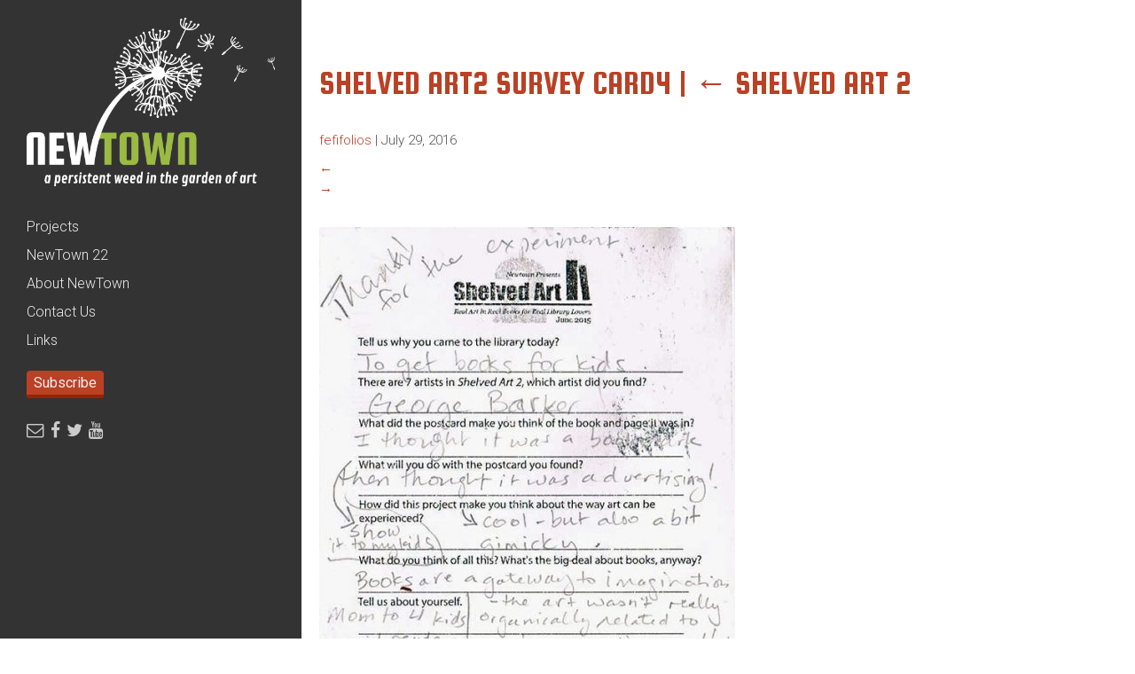

--- FILE ---
content_type: text/html; charset=UTF-8
request_url: https://newtownarts.org/portfolio/shelved-art-2/shelved-art2-survey-card4
body_size: 16881
content:
<!DOCTYPE html>
<html dir="ltr" lang="en-US" prefix="og: https://ogp.me/ns#">

<!--BEGIN HEAD-->
<head>
<meta charset="UTF-8" />
<meta name="viewport" content="width=device-width" />

<link rel="stylesheet" type="text/css" href="https://newtownarts.org/wp-content/themes/beans/style.css" />
<link href="//maxcdn.bootstrapcdn.com/font-awesome/4.2.0/css/font-awesome.min.css" rel="stylesheet">
	<style>img:is([sizes="auto" i], [sizes^="auto," i]) { contain-intrinsic-size: 3000px 1500px }</style>
	
		<!-- All in One SEO 4.9.3 - aioseo.com -->
		<title>Shelved Art2 survey card4 | Newtown Arts</title>
	<meta name="robots" content="max-image-preview:large" />
	<meta name="author" content="fefifolios"/>
	<link rel="canonical" href="https://newtownarts.org/portfolio/shelved-art-2/shelved-art2-survey-card4" />
	<meta name="generator" content="All in One SEO (AIOSEO) 4.9.3" />
		<meta property="og:locale" content="en_US" />
		<meta property="og:site_name" content="Newtown Arts | A persistent weed in the garden of art" />
		<meta property="og:type" content="article" />
		<meta property="og:title" content="Shelved Art2 survey card4 | Newtown Arts" />
		<meta property="og:url" content="https://newtownarts.org/portfolio/shelved-art-2/shelved-art2-survey-card4" />
		<meta property="article:published_time" content="2016-07-29T21:31:06+00:00" />
		<meta property="article:modified_time" content="2016-07-29T21:31:06+00:00" />
		<meta name="twitter:card" content="summary" />
		<meta name="twitter:title" content="Shelved Art2 survey card4 | Newtown Arts" />
		<script type="application/ld+json" class="aioseo-schema">
			{"@context":"https:\/\/schema.org","@graph":[{"@type":"BreadcrumbList","@id":"https:\/\/newtownarts.org\/portfolio\/shelved-art-2\/shelved-art2-survey-card4#breadcrumblist","itemListElement":[{"@type":"ListItem","@id":"https:\/\/newtownarts.org#listItem","position":1,"name":"Home","item":"https:\/\/newtownarts.org","nextItem":{"@type":"ListItem","@id":"https:\/\/newtownarts.org\/portfolio\/shelved-art-2\/shelved-art2-survey-card4#listItem","name":"Shelved Art2 survey card4"}},{"@type":"ListItem","@id":"https:\/\/newtownarts.org\/portfolio\/shelved-art-2\/shelved-art2-survey-card4#listItem","position":2,"name":"Shelved Art2 survey card4","previousItem":{"@type":"ListItem","@id":"https:\/\/newtownarts.org#listItem","name":"Home"}}]},{"@type":"ItemPage","@id":"https:\/\/newtownarts.org\/portfolio\/shelved-art-2\/shelved-art2-survey-card4#itempage","url":"https:\/\/newtownarts.org\/portfolio\/shelved-art-2\/shelved-art2-survey-card4","name":"Shelved Art2 survey card4 | Newtown Arts","inLanguage":"en-US","isPartOf":{"@id":"https:\/\/newtownarts.org\/#website"},"breadcrumb":{"@id":"https:\/\/newtownarts.org\/portfolio\/shelved-art-2\/shelved-art2-survey-card4#breadcrumblist"},"author":{"@id":"https:\/\/newtownarts.org\/author\/fefifolios#author"},"creator":{"@id":"https:\/\/newtownarts.org\/author\/fefifolios#author"},"datePublished":"2016-07-29T14:31:06-07:00","dateModified":"2016-07-29T14:31:06-07:00"},{"@type":"Organization","@id":"https:\/\/newtownarts.org\/#organization","name":"Newtown Arts","description":"A persistent weed in the garden of art","url":"https:\/\/newtownarts.org\/"},{"@type":"Person","@id":"https:\/\/newtownarts.org\/author\/fefifolios#author","url":"https:\/\/newtownarts.org\/author\/fefifolios","name":"fefifolios"},{"@type":"WebSite","@id":"https:\/\/newtownarts.org\/#website","url":"https:\/\/newtownarts.org\/","name":"Newtown Arts","description":"A persistent weed in the garden of art","inLanguage":"en-US","publisher":{"@id":"https:\/\/newtownarts.org\/#organization"}}]}
		</script>
		<!-- All in One SEO -->

<link rel='dns-prefetch' href='//static.addtoany.com' />
<link rel='dns-prefetch' href='//fonts.googleapis.com' />
<link rel='preconnect' href='https://fonts.gstatic.com' crossorigin />
<link rel="alternate" type="application/rss+xml" title="Newtown Arts &raquo; Feed" href="https://newtownarts.org/feed" />
<link rel="alternate" type="application/rss+xml" title="Newtown Arts &raquo; Comments Feed" href="https://newtownarts.org/comments/feed" />
		<!-- This site uses the Google Analytics by ExactMetrics plugin v8.11.1 - Using Analytics tracking - https://www.exactmetrics.com/ -->
							<script src="//www.googletagmanager.com/gtag/js?id=G-1H8S3XH9HQ"  data-cfasync="false" data-wpfc-render="false" type="text/javascript" async></script>
			<script data-cfasync="false" data-wpfc-render="false" type="text/javascript">
				var em_version = '8.11.1';
				var em_track_user = true;
				var em_no_track_reason = '';
								var ExactMetricsDefaultLocations = {"page_location":"https:\/\/newtownarts.org\/portfolio\/shelved-art-2\/shelved-art2-survey-card4\/"};
								if ( typeof ExactMetricsPrivacyGuardFilter === 'function' ) {
					var ExactMetricsLocations = (typeof ExactMetricsExcludeQuery === 'object') ? ExactMetricsPrivacyGuardFilter( ExactMetricsExcludeQuery ) : ExactMetricsPrivacyGuardFilter( ExactMetricsDefaultLocations );
				} else {
					var ExactMetricsLocations = (typeof ExactMetricsExcludeQuery === 'object') ? ExactMetricsExcludeQuery : ExactMetricsDefaultLocations;
				}

								var disableStrs = [
										'ga-disable-G-1H8S3XH9HQ',
									];

				/* Function to detect opted out users */
				function __gtagTrackerIsOptedOut() {
					for (var index = 0; index < disableStrs.length; index++) {
						if (document.cookie.indexOf(disableStrs[index] + '=true') > -1) {
							return true;
						}
					}

					return false;
				}

				/* Disable tracking if the opt-out cookie exists. */
				if (__gtagTrackerIsOptedOut()) {
					for (var index = 0; index < disableStrs.length; index++) {
						window[disableStrs[index]] = true;
					}
				}

				/* Opt-out function */
				function __gtagTrackerOptout() {
					for (var index = 0; index < disableStrs.length; index++) {
						document.cookie = disableStrs[index] + '=true; expires=Thu, 31 Dec 2099 23:59:59 UTC; path=/';
						window[disableStrs[index]] = true;
					}
				}

				if ('undefined' === typeof gaOptout) {
					function gaOptout() {
						__gtagTrackerOptout();
					}
				}
								window.dataLayer = window.dataLayer || [];

				window.ExactMetricsDualTracker = {
					helpers: {},
					trackers: {},
				};
				if (em_track_user) {
					function __gtagDataLayer() {
						dataLayer.push(arguments);
					}

					function __gtagTracker(type, name, parameters) {
						if (!parameters) {
							parameters = {};
						}

						if (parameters.send_to) {
							__gtagDataLayer.apply(null, arguments);
							return;
						}

						if (type === 'event') {
														parameters.send_to = exactmetrics_frontend.v4_id;
							var hookName = name;
							if (typeof parameters['event_category'] !== 'undefined') {
								hookName = parameters['event_category'] + ':' + name;
							}

							if (typeof ExactMetricsDualTracker.trackers[hookName] !== 'undefined') {
								ExactMetricsDualTracker.trackers[hookName](parameters);
							} else {
								__gtagDataLayer('event', name, parameters);
							}
							
						} else {
							__gtagDataLayer.apply(null, arguments);
						}
					}

					__gtagTracker('js', new Date());
					__gtagTracker('set', {
						'developer_id.dNDMyYj': true,
											});
					if ( ExactMetricsLocations.page_location ) {
						__gtagTracker('set', ExactMetricsLocations);
					}
										__gtagTracker('config', 'G-1H8S3XH9HQ', {"forceSSL":"true"} );
										window.gtag = __gtagTracker;										(function () {
						/* https://developers.google.com/analytics/devguides/collection/analyticsjs/ */
						/* ga and __gaTracker compatibility shim. */
						var noopfn = function () {
							return null;
						};
						var newtracker = function () {
							return new Tracker();
						};
						var Tracker = function () {
							return null;
						};
						var p = Tracker.prototype;
						p.get = noopfn;
						p.set = noopfn;
						p.send = function () {
							var args = Array.prototype.slice.call(arguments);
							args.unshift('send');
							__gaTracker.apply(null, args);
						};
						var __gaTracker = function () {
							var len = arguments.length;
							if (len === 0) {
								return;
							}
							var f = arguments[len - 1];
							if (typeof f !== 'object' || f === null || typeof f.hitCallback !== 'function') {
								if ('send' === arguments[0]) {
									var hitConverted, hitObject = false, action;
									if ('event' === arguments[1]) {
										if ('undefined' !== typeof arguments[3]) {
											hitObject = {
												'eventAction': arguments[3],
												'eventCategory': arguments[2],
												'eventLabel': arguments[4],
												'value': arguments[5] ? arguments[5] : 1,
											}
										}
									}
									if ('pageview' === arguments[1]) {
										if ('undefined' !== typeof arguments[2]) {
											hitObject = {
												'eventAction': 'page_view',
												'page_path': arguments[2],
											}
										}
									}
									if (typeof arguments[2] === 'object') {
										hitObject = arguments[2];
									}
									if (typeof arguments[5] === 'object') {
										Object.assign(hitObject, arguments[5]);
									}
									if ('undefined' !== typeof arguments[1].hitType) {
										hitObject = arguments[1];
										if ('pageview' === hitObject.hitType) {
											hitObject.eventAction = 'page_view';
										}
									}
									if (hitObject) {
										action = 'timing' === arguments[1].hitType ? 'timing_complete' : hitObject.eventAction;
										hitConverted = mapArgs(hitObject);
										__gtagTracker('event', action, hitConverted);
									}
								}
								return;
							}

							function mapArgs(args) {
								var arg, hit = {};
								var gaMap = {
									'eventCategory': 'event_category',
									'eventAction': 'event_action',
									'eventLabel': 'event_label',
									'eventValue': 'event_value',
									'nonInteraction': 'non_interaction',
									'timingCategory': 'event_category',
									'timingVar': 'name',
									'timingValue': 'value',
									'timingLabel': 'event_label',
									'page': 'page_path',
									'location': 'page_location',
									'title': 'page_title',
									'referrer' : 'page_referrer',
								};
								for (arg in args) {
																		if (!(!args.hasOwnProperty(arg) || !gaMap.hasOwnProperty(arg))) {
										hit[gaMap[arg]] = args[arg];
									} else {
										hit[arg] = args[arg];
									}
								}
								return hit;
							}

							try {
								f.hitCallback();
							} catch (ex) {
							}
						};
						__gaTracker.create = newtracker;
						__gaTracker.getByName = newtracker;
						__gaTracker.getAll = function () {
							return [];
						};
						__gaTracker.remove = noopfn;
						__gaTracker.loaded = true;
						window['__gaTracker'] = __gaTracker;
					})();
									} else {
										console.log("");
					(function () {
						function __gtagTracker() {
							return null;
						}

						window['__gtagTracker'] = __gtagTracker;
						window['gtag'] = __gtagTracker;
					})();
									}
			</script>
							<!-- / Google Analytics by ExactMetrics -->
		<script type="text/javascript">
/* <![CDATA[ */
window._wpemojiSettings = {"baseUrl":"https:\/\/s.w.org\/images\/core\/emoji\/16.0.1\/72x72\/","ext":".png","svgUrl":"https:\/\/s.w.org\/images\/core\/emoji\/16.0.1\/svg\/","svgExt":".svg","source":{"concatemoji":"https:\/\/newtownarts.org\/wp-includes\/js\/wp-emoji-release.min.js?ver=c090aa0249a7cec2689bf24135521854"}};
/*! This file is auto-generated */
!function(s,n){var o,i,e;function c(e){try{var t={supportTests:e,timestamp:(new Date).valueOf()};sessionStorage.setItem(o,JSON.stringify(t))}catch(e){}}function p(e,t,n){e.clearRect(0,0,e.canvas.width,e.canvas.height),e.fillText(t,0,0);var t=new Uint32Array(e.getImageData(0,0,e.canvas.width,e.canvas.height).data),a=(e.clearRect(0,0,e.canvas.width,e.canvas.height),e.fillText(n,0,0),new Uint32Array(e.getImageData(0,0,e.canvas.width,e.canvas.height).data));return t.every(function(e,t){return e===a[t]})}function u(e,t){e.clearRect(0,0,e.canvas.width,e.canvas.height),e.fillText(t,0,0);for(var n=e.getImageData(16,16,1,1),a=0;a<n.data.length;a++)if(0!==n.data[a])return!1;return!0}function f(e,t,n,a){switch(t){case"flag":return n(e,"\ud83c\udff3\ufe0f\u200d\u26a7\ufe0f","\ud83c\udff3\ufe0f\u200b\u26a7\ufe0f")?!1:!n(e,"\ud83c\udde8\ud83c\uddf6","\ud83c\udde8\u200b\ud83c\uddf6")&&!n(e,"\ud83c\udff4\udb40\udc67\udb40\udc62\udb40\udc65\udb40\udc6e\udb40\udc67\udb40\udc7f","\ud83c\udff4\u200b\udb40\udc67\u200b\udb40\udc62\u200b\udb40\udc65\u200b\udb40\udc6e\u200b\udb40\udc67\u200b\udb40\udc7f");case"emoji":return!a(e,"\ud83e\udedf")}return!1}function g(e,t,n,a){var r="undefined"!=typeof WorkerGlobalScope&&self instanceof WorkerGlobalScope?new OffscreenCanvas(300,150):s.createElement("canvas"),o=r.getContext("2d",{willReadFrequently:!0}),i=(o.textBaseline="top",o.font="600 32px Arial",{});return e.forEach(function(e){i[e]=t(o,e,n,a)}),i}function t(e){var t=s.createElement("script");t.src=e,t.defer=!0,s.head.appendChild(t)}"undefined"!=typeof Promise&&(o="wpEmojiSettingsSupports",i=["flag","emoji"],n.supports={everything:!0,everythingExceptFlag:!0},e=new Promise(function(e){s.addEventListener("DOMContentLoaded",e,{once:!0})}),new Promise(function(t){var n=function(){try{var e=JSON.parse(sessionStorage.getItem(o));if("object"==typeof e&&"number"==typeof e.timestamp&&(new Date).valueOf()<e.timestamp+604800&&"object"==typeof e.supportTests)return e.supportTests}catch(e){}return null}();if(!n){if("undefined"!=typeof Worker&&"undefined"!=typeof OffscreenCanvas&&"undefined"!=typeof URL&&URL.createObjectURL&&"undefined"!=typeof Blob)try{var e="postMessage("+g.toString()+"("+[JSON.stringify(i),f.toString(),p.toString(),u.toString()].join(",")+"));",a=new Blob([e],{type:"text/javascript"}),r=new Worker(URL.createObjectURL(a),{name:"wpTestEmojiSupports"});return void(r.onmessage=function(e){c(n=e.data),r.terminate(),t(n)})}catch(e){}c(n=g(i,f,p,u))}t(n)}).then(function(e){for(var t in e)n.supports[t]=e[t],n.supports.everything=n.supports.everything&&n.supports[t],"flag"!==t&&(n.supports.everythingExceptFlag=n.supports.everythingExceptFlag&&n.supports[t]);n.supports.everythingExceptFlag=n.supports.everythingExceptFlag&&!n.supports.flag,n.DOMReady=!1,n.readyCallback=function(){n.DOMReady=!0}}).then(function(){return e}).then(function(){var e;n.supports.everything||(n.readyCallback(),(e=n.source||{}).concatemoji?t(e.concatemoji):e.wpemoji&&e.twemoji&&(t(e.twemoji),t(e.wpemoji)))}))}((window,document),window._wpemojiSettings);
/* ]]> */
</script>
<link rel='stylesheet' id='portfolio_slideshow-css' href='https://newtownarts.org/wp-content/plugins/portfolio-slideshow-pro/css/portfolio-slideshow.min.css?ver=c090aa0249a7cec2689bf24135521854' type='text/css' media='screen' />
<link rel='stylesheet' id='fancybox-css' href='https://newtownarts.org/wp-content/plugins/portfolio-slideshow-pro/js/fancybox/jquery.fancybox-1.3.4.css?ver=1.3.4a' type='text/css' media='screen' />
<link rel='stylesheet' id='ps-photoswipe-style-css' href='https://newtownarts.org/wp-content/plugins/portfolio-slideshow-pro/css/photoswipe.min.css?ver=c090aa0249a7cec2689bf24135521854' type='text/css' media='screen' />
<link rel='stylesheet' id='wpts_ui_css-css' href='https://newtownarts.org/wp-content/plugins/wordpress-post-tabs/css/styles/default/style.css?ver=1.6.2' type='text/css' media='all' />
<link rel='stylesheet' id='colorbox-css' href='https://newtownarts.org/wp-content/plugins/wp-colorbox/example5/colorbox.css?ver=c090aa0249a7cec2689bf24135521854' type='text/css' media='all' />
<style id='wp-emoji-styles-inline-css' type='text/css'>

	img.wp-smiley, img.emoji {
		display: inline !important;
		border: none !important;
		box-shadow: none !important;
		height: 1em !important;
		width: 1em !important;
		margin: 0 0.07em !important;
		vertical-align: -0.1em !important;
		background: none !important;
		padding: 0 !important;
	}
</style>
<link rel='stylesheet' id='wp-block-library-css' href='https://newtownarts.org/wp-includes/css/dist/block-library/style.min.css?ver=c090aa0249a7cec2689bf24135521854' type='text/css' media='all' />
<style id='classic-theme-styles-inline-css' type='text/css'>
/*! This file is auto-generated */
.wp-block-button__link{color:#fff;background-color:#32373c;border-radius:9999px;box-shadow:none;text-decoration:none;padding:calc(.667em + 2px) calc(1.333em + 2px);font-size:1.125em}.wp-block-file__button{background:#32373c;color:#fff;text-decoration:none}
</style>
<link rel='stylesheet' id='aioseo/css/src/vue/standalone/blocks/table-of-contents/global.scss-css' href='https://newtownarts.org/wp-content/plugins/all-in-one-seo-pack/dist/Lite/assets/css/table-of-contents/global.e90f6d47.css?ver=4.9.3' type='text/css' media='all' />
<style id='global-styles-inline-css' type='text/css'>
:root{--wp--preset--aspect-ratio--square: 1;--wp--preset--aspect-ratio--4-3: 4/3;--wp--preset--aspect-ratio--3-4: 3/4;--wp--preset--aspect-ratio--3-2: 3/2;--wp--preset--aspect-ratio--2-3: 2/3;--wp--preset--aspect-ratio--16-9: 16/9;--wp--preset--aspect-ratio--9-16: 9/16;--wp--preset--color--black: #000000;--wp--preset--color--cyan-bluish-gray: #abb8c3;--wp--preset--color--white: #ffffff;--wp--preset--color--pale-pink: #f78da7;--wp--preset--color--vivid-red: #cf2e2e;--wp--preset--color--luminous-vivid-orange: #ff6900;--wp--preset--color--luminous-vivid-amber: #fcb900;--wp--preset--color--light-green-cyan: #7bdcb5;--wp--preset--color--vivid-green-cyan: #00d084;--wp--preset--color--pale-cyan-blue: #8ed1fc;--wp--preset--color--vivid-cyan-blue: #0693e3;--wp--preset--color--vivid-purple: #9b51e0;--wp--preset--gradient--vivid-cyan-blue-to-vivid-purple: linear-gradient(135deg,rgba(6,147,227,1) 0%,rgb(155,81,224) 100%);--wp--preset--gradient--light-green-cyan-to-vivid-green-cyan: linear-gradient(135deg,rgb(122,220,180) 0%,rgb(0,208,130) 100%);--wp--preset--gradient--luminous-vivid-amber-to-luminous-vivid-orange: linear-gradient(135deg,rgba(252,185,0,1) 0%,rgba(255,105,0,1) 100%);--wp--preset--gradient--luminous-vivid-orange-to-vivid-red: linear-gradient(135deg,rgba(255,105,0,1) 0%,rgb(207,46,46) 100%);--wp--preset--gradient--very-light-gray-to-cyan-bluish-gray: linear-gradient(135deg,rgb(238,238,238) 0%,rgb(169,184,195) 100%);--wp--preset--gradient--cool-to-warm-spectrum: linear-gradient(135deg,rgb(74,234,220) 0%,rgb(151,120,209) 20%,rgb(207,42,186) 40%,rgb(238,44,130) 60%,rgb(251,105,98) 80%,rgb(254,248,76) 100%);--wp--preset--gradient--blush-light-purple: linear-gradient(135deg,rgb(255,206,236) 0%,rgb(152,150,240) 100%);--wp--preset--gradient--blush-bordeaux: linear-gradient(135deg,rgb(254,205,165) 0%,rgb(254,45,45) 50%,rgb(107,0,62) 100%);--wp--preset--gradient--luminous-dusk: linear-gradient(135deg,rgb(255,203,112) 0%,rgb(199,81,192) 50%,rgb(65,88,208) 100%);--wp--preset--gradient--pale-ocean: linear-gradient(135deg,rgb(255,245,203) 0%,rgb(182,227,212) 50%,rgb(51,167,181) 100%);--wp--preset--gradient--electric-grass: linear-gradient(135deg,rgb(202,248,128) 0%,rgb(113,206,126) 100%);--wp--preset--gradient--midnight: linear-gradient(135deg,rgb(2,3,129) 0%,rgb(40,116,252) 100%);--wp--preset--font-size--small: 13px;--wp--preset--font-size--medium: 20px;--wp--preset--font-size--large: 36px;--wp--preset--font-size--x-large: 42px;--wp--preset--spacing--20: 0.44rem;--wp--preset--spacing--30: 0.67rem;--wp--preset--spacing--40: 1rem;--wp--preset--spacing--50: 1.5rem;--wp--preset--spacing--60: 2.25rem;--wp--preset--spacing--70: 3.38rem;--wp--preset--spacing--80: 5.06rem;--wp--preset--shadow--natural: 6px 6px 9px rgba(0, 0, 0, 0.2);--wp--preset--shadow--deep: 12px 12px 50px rgba(0, 0, 0, 0.4);--wp--preset--shadow--sharp: 6px 6px 0px rgba(0, 0, 0, 0.2);--wp--preset--shadow--outlined: 6px 6px 0px -3px rgba(255, 255, 255, 1), 6px 6px rgba(0, 0, 0, 1);--wp--preset--shadow--crisp: 6px 6px 0px rgba(0, 0, 0, 1);}:where(.is-layout-flex){gap: 0.5em;}:where(.is-layout-grid){gap: 0.5em;}body .is-layout-flex{display: flex;}.is-layout-flex{flex-wrap: wrap;align-items: center;}.is-layout-flex > :is(*, div){margin: 0;}body .is-layout-grid{display: grid;}.is-layout-grid > :is(*, div){margin: 0;}:where(.wp-block-columns.is-layout-flex){gap: 2em;}:where(.wp-block-columns.is-layout-grid){gap: 2em;}:where(.wp-block-post-template.is-layout-flex){gap: 1.25em;}:where(.wp-block-post-template.is-layout-grid){gap: 1.25em;}.has-black-color{color: var(--wp--preset--color--black) !important;}.has-cyan-bluish-gray-color{color: var(--wp--preset--color--cyan-bluish-gray) !important;}.has-white-color{color: var(--wp--preset--color--white) !important;}.has-pale-pink-color{color: var(--wp--preset--color--pale-pink) !important;}.has-vivid-red-color{color: var(--wp--preset--color--vivid-red) !important;}.has-luminous-vivid-orange-color{color: var(--wp--preset--color--luminous-vivid-orange) !important;}.has-luminous-vivid-amber-color{color: var(--wp--preset--color--luminous-vivid-amber) !important;}.has-light-green-cyan-color{color: var(--wp--preset--color--light-green-cyan) !important;}.has-vivid-green-cyan-color{color: var(--wp--preset--color--vivid-green-cyan) !important;}.has-pale-cyan-blue-color{color: var(--wp--preset--color--pale-cyan-blue) !important;}.has-vivid-cyan-blue-color{color: var(--wp--preset--color--vivid-cyan-blue) !important;}.has-vivid-purple-color{color: var(--wp--preset--color--vivid-purple) !important;}.has-black-background-color{background-color: var(--wp--preset--color--black) !important;}.has-cyan-bluish-gray-background-color{background-color: var(--wp--preset--color--cyan-bluish-gray) !important;}.has-white-background-color{background-color: var(--wp--preset--color--white) !important;}.has-pale-pink-background-color{background-color: var(--wp--preset--color--pale-pink) !important;}.has-vivid-red-background-color{background-color: var(--wp--preset--color--vivid-red) !important;}.has-luminous-vivid-orange-background-color{background-color: var(--wp--preset--color--luminous-vivid-orange) !important;}.has-luminous-vivid-amber-background-color{background-color: var(--wp--preset--color--luminous-vivid-amber) !important;}.has-light-green-cyan-background-color{background-color: var(--wp--preset--color--light-green-cyan) !important;}.has-vivid-green-cyan-background-color{background-color: var(--wp--preset--color--vivid-green-cyan) !important;}.has-pale-cyan-blue-background-color{background-color: var(--wp--preset--color--pale-cyan-blue) !important;}.has-vivid-cyan-blue-background-color{background-color: var(--wp--preset--color--vivid-cyan-blue) !important;}.has-vivid-purple-background-color{background-color: var(--wp--preset--color--vivid-purple) !important;}.has-black-border-color{border-color: var(--wp--preset--color--black) !important;}.has-cyan-bluish-gray-border-color{border-color: var(--wp--preset--color--cyan-bluish-gray) !important;}.has-white-border-color{border-color: var(--wp--preset--color--white) !important;}.has-pale-pink-border-color{border-color: var(--wp--preset--color--pale-pink) !important;}.has-vivid-red-border-color{border-color: var(--wp--preset--color--vivid-red) !important;}.has-luminous-vivid-orange-border-color{border-color: var(--wp--preset--color--luminous-vivid-orange) !important;}.has-luminous-vivid-amber-border-color{border-color: var(--wp--preset--color--luminous-vivid-amber) !important;}.has-light-green-cyan-border-color{border-color: var(--wp--preset--color--light-green-cyan) !important;}.has-vivid-green-cyan-border-color{border-color: var(--wp--preset--color--vivid-green-cyan) !important;}.has-pale-cyan-blue-border-color{border-color: var(--wp--preset--color--pale-cyan-blue) !important;}.has-vivid-cyan-blue-border-color{border-color: var(--wp--preset--color--vivid-cyan-blue) !important;}.has-vivid-purple-border-color{border-color: var(--wp--preset--color--vivid-purple) !important;}.has-vivid-cyan-blue-to-vivid-purple-gradient-background{background: var(--wp--preset--gradient--vivid-cyan-blue-to-vivid-purple) !important;}.has-light-green-cyan-to-vivid-green-cyan-gradient-background{background: var(--wp--preset--gradient--light-green-cyan-to-vivid-green-cyan) !important;}.has-luminous-vivid-amber-to-luminous-vivid-orange-gradient-background{background: var(--wp--preset--gradient--luminous-vivid-amber-to-luminous-vivid-orange) !important;}.has-luminous-vivid-orange-to-vivid-red-gradient-background{background: var(--wp--preset--gradient--luminous-vivid-orange-to-vivid-red) !important;}.has-very-light-gray-to-cyan-bluish-gray-gradient-background{background: var(--wp--preset--gradient--very-light-gray-to-cyan-bluish-gray) !important;}.has-cool-to-warm-spectrum-gradient-background{background: var(--wp--preset--gradient--cool-to-warm-spectrum) !important;}.has-blush-light-purple-gradient-background{background: var(--wp--preset--gradient--blush-light-purple) !important;}.has-blush-bordeaux-gradient-background{background: var(--wp--preset--gradient--blush-bordeaux) !important;}.has-luminous-dusk-gradient-background{background: var(--wp--preset--gradient--luminous-dusk) !important;}.has-pale-ocean-gradient-background{background: var(--wp--preset--gradient--pale-ocean) !important;}.has-electric-grass-gradient-background{background: var(--wp--preset--gradient--electric-grass) !important;}.has-midnight-gradient-background{background: var(--wp--preset--gradient--midnight) !important;}.has-small-font-size{font-size: var(--wp--preset--font-size--small) !important;}.has-medium-font-size{font-size: var(--wp--preset--font-size--medium) !important;}.has-large-font-size{font-size: var(--wp--preset--font-size--large) !important;}.has-x-large-font-size{font-size: var(--wp--preset--font-size--x-large) !important;}
:where(.wp-block-post-template.is-layout-flex){gap: 1.25em;}:where(.wp-block-post-template.is-layout-grid){gap: 1.25em;}
:where(.wp-block-columns.is-layout-flex){gap: 2em;}:where(.wp-block-columns.is-layout-grid){gap: 2em;}
:root :where(.wp-block-pullquote){font-size: 1.5em;line-height: 1.6;}
</style>
<link rel='stylesheet' id='contact-form-7-css' href='https://newtownarts.org/wp-content/plugins/contact-form-7/includes/css/styles.css?ver=6.1.4' type='text/css' media='all' />
<link rel='stylesheet' id='foobox-min-css' href='https://newtownarts.org/wp-content/plugins/fooboxV2/css/foobox.min.css?ver=2.4.0.0' type='text/css' media='all' />
<link rel='stylesheet' id='msl-main-css' href='https://newtownarts.org/wp-content/plugins/master-slider/public/assets/css/masterslider.main.css?ver=3.11.0' type='text/css' media='all' />
<link rel='stylesheet' id='msl-custom-css' href='https://newtownarts.org/wp-content/uploads/master-slider/custom.css?ver=17.5' type='text/css' media='all' />
<link rel='stylesheet' id='addtoany-css' href='https://newtownarts.org/wp-content/plugins/add-to-any/addtoany.min.css?ver=1.16' type='text/css' media='all' />
<link rel="preload" as="style" href="https://fonts.googleapis.com/css?family=Squada%20One:400%7CRoboto:300,400,700,300italic&#038;display=swap&#038;ver=1679345699" /><link rel="stylesheet" href="https://fonts.googleapis.com/css?family=Squada%20One:400%7CRoboto:300,400,700,300italic&#038;display=swap&#038;ver=1679345699" media="print" onload="this.media='all'"><noscript><link rel="stylesheet" href="https://fonts.googleapis.com/css?family=Squada%20One:400%7CRoboto:300,400,700,300italic&#038;display=swap&#038;ver=1679345699" /></noscript><script type="text/javascript" src="https://newtownarts.org/wp-includes/js/jquery/jquery.min.js?ver=3.7.1" id="jquery-core-js"></script>
<script type="text/javascript" src="https://newtownarts.org/wp-includes/js/jquery/jquery-migrate.min.js?ver=3.4.1" id="jquery-migrate-js"></script>
<script type="text/javascript" src="https://newtownarts.org/wp-content/plugins/wp-colorbox/jquery.colorbox-min.js?ver=1.1.6" id="colorbox-js"></script>
<script type="text/javascript" src="https://newtownarts.org/wp-content/plugins/wp-colorbox/wp-colorbox.js?ver=1.1.6" id="wp-colorbox-js"></script>
<script type="text/javascript" src="https://newtownarts.org/wp-content/plugins/google-analytics-dashboard-for-wp/assets/js/frontend-gtag.min.js?ver=8.11.1" id="exactmetrics-frontend-script-js" async="async" data-wp-strategy="async"></script>
<script data-cfasync="false" data-wpfc-render="false" type="text/javascript" id='exactmetrics-frontend-script-js-extra'>/* <![CDATA[ */
var exactmetrics_frontend = {"js_events_tracking":"true","download_extensions":"zip,mp3,mpeg,pdf,docx,pptx,xlsx,rar","inbound_paths":"[{\"path\":\"\\\/go\\\/\",\"label\":\"affiliate\"},{\"path\":\"\\\/recommend\\\/\",\"label\":\"affiliate\"}]","home_url":"https:\/\/newtownarts.org","hash_tracking":"false","v4_id":"G-1H8S3XH9HQ"};/* ]]> */
</script>
<script type="text/javascript" id="addtoany-core-js-before">
/* <![CDATA[ */
window.a2a_config=window.a2a_config||{};a2a_config.callbacks=[];a2a_config.overlays=[];a2a_config.templates={};
/* ]]> */
</script>
<script type="text/javascript" defer src="https://static.addtoany.com/menu/page.js" id="addtoany-core-js"></script>
<script type="text/javascript" defer src="https://newtownarts.org/wp-content/plugins/add-to-any/addtoany.min.js?ver=1.1" id="addtoany-jquery-js"></script>
<script type="text/javascript" src="https://newtownarts.org/wp-content/plugins/itro-popup/scripts/itro-scripts.js?ver=c090aa0249a7cec2689bf24135521854" id="itro-scripts-js"></script>
<script type="text/javascript" src="https://newtownarts.org/wp-content/plugins/fooboxV2/js/foobox.min.js?ver=2.4.0.0" id="foobox-min-js"></script>
<link rel="https://api.w.org/" href="https://newtownarts.org/wp-json/" /><link rel="alternate" title="JSON" type="application/json" href="https://newtownarts.org/wp-json/wp/v2/media/1401" /><link rel="EditURI" type="application/rsd+xml" title="RSD" href="https://newtownarts.org/xmlrpc.php?rsd" />

<link rel='shortlink' href='https://newtownarts.org/?p=1401' />
<link rel="alternate" title="oEmbed (JSON)" type="application/json+oembed" href="https://newtownarts.org/wp-json/oembed/1.0/embed?url=https%3A%2F%2Fnewtownarts.org%2Fportfolio%2Fshelved-art-2%2Fshelved-art2-survey-card4" />
<link rel="alternate" title="oEmbed (XML)" type="text/xml+oembed" href="https://newtownarts.org/wp-json/oembed/1.0/embed?url=https%3A%2F%2Fnewtownarts.org%2Fportfolio%2Fshelved-art-2%2Fshelved-art2-survey-card4&#038;format=xml" />
<meta name="generator" content="Redux 4.5.10" /><script type="text/javascript">/* Run FooBox (v2.4.0.0) */
(function( FOOBOX, $, undefined ) {
  FOOBOX.o = {style: "fbx-metro", wordpress: { enabled: true }, pan: { enabled: true, showOverview: true, position: "fbx-top-right" }, deeplinking : { enabled: true, prefix: "img" }, images: {  showCaptions:false }, excludes:'.fbx-link,.nofoobox,.nolightbox,a[href*="pinterest.com/pin/create/button/"]', affiliate : { enabled: false }, slideshow: { enabled:false }, social: {"enabled":false}, preload:true, modalClass: "fbx-arrows-1 fbx-spinner-2"};
  FOOBOX.init = function() {
    $(".fbx-link").removeClass("fbx-link");
    $(".foobox, [target=\"foobox\"]").foobox(FOOBOX.o);
    $(".wp-caption").foobox(FOOBOX.o);
    $("a:has(img[class*=wp-image-])").foobox(FOOBOX.o);
    $("body").foobox(FOOBOX.o);

  };
}( window.FOOBOX = window.FOOBOX || {}, FooBox.$ ));

jQuery(function() {

  jQuery("body").append("<span style=\"font-family:'foobox'; color:transparent; position:absolute; top:-1000em;\">f</span>");
  FOOBOX.init();
  jQuery(document).trigger("foobox-after-init");
  jQuery('body').on('post-load', function(){ FOOBOX.init(); });

});
</script><script>var ms_grabbing_curosr = 'https://newtownarts.org/wp-content/plugins/master-slider/public/assets/css/common/grabbing.cur', ms_grab_curosr = 'https://newtownarts.org/wp-content/plugins/master-slider/public/assets/css/common/grab.cur';</script>
<meta name="generator" content="MasterSlider 3.11.0 - Responsive Touch Image Slider | avt.li/msf" />

<!-- Portfolio Slideshow-->
<noscript><link rel="stylesheet" type="text/css" href="https://newtownarts.org/wp-content/plugins/portfolio-slideshow-pro/css/portfolio-slideshow-noscript.css?ver=" /></noscript><style type="text/css">.centered .ps-next {} .scrollable {height:75px;} .ps-prev {top:42.5px} .ps-next {top:-47.5px} .slideshow-wrapper .pscarousel img {margin-right:8px !important; margin-bottom:8px !important;}</style><script type="text/javascript">/* <![CDATA[ */var psTimeout = new Array(); psAudio = new Array(); var psAutoplay = new Array(); var psDelay = new Array(); var psFluid = new Array(); var psTrans = new Array(); var psRandom = new Array(); var psCarouselSize = new Array(); var touchWipe = new Array(); var psPagerStyle = new Array(); psCarousel = new Array(); var psSpeed = new Array(); var psLoop = new Array(); var psClickOpens = new Array(); /* ]]> */</script>
<!--//Portfolio Slideshow-->
			<!-- Easy Columns 2.1.1 by Pat Friedl http://www.patrickfriedl.com -->
			<link rel="stylesheet" href="https://newtownarts.org/wp-content/plugins/easy-columns/css/easy-columns.css" type="text/css" media="screen, projection" />
			<style type="text/css">

</style><style id="mothership_redux-dynamic-css" title="dynamic-css" class="redux-options-output">#logo a{font-family:"Squada One";line-height:36px;font-weight:400;font-style:normal;color:#eeeeee;font-size:24px;}#logo a:hover{color:#BA4125;}#menu,#menu li>a,.current-menu-parent>a{font-family:Roboto;line-height:24px;font-weight:300;font-style:normal;color:#eeeeee;font-size:16px;}#menu li.current-menu-item>a,#menu li>a:hover{color:#D7B52B;}h1,h2,h3,h4,h5,h6{font-family:Roboto;line-height:27px;font-weight:400;font-style:normal;color:#333333;font-size:18px;}#content-wrapper{font-family:Roboto;line-height:23px;font-weight:300;font-style:normal;color:#555555;font-size:15px;}a{color:#BA4125;}a:hover{color:#9AB942;}</style>
<script src="https://ajax.googleapis.com/ajax/libs/jquery/1.11.0/jquery.min.js"></script>
<script src="https://code.jquery.com/jquery-latest.min.js" type="text/javascript"></script>
<script>
$(document).ready(function(){
  $("#menu_toggle").click(function(){
    $(".menu-mobile").toggle( 500, function() {
	    // Animation complete.
	  });
    $(".social-mobile").toggle( 500, function() {
	    // Animation complete.
	  });
    $(".sf-mobile").toggle( 500, function() {
	    // Animation complete.
	  });
  });
});
</script>

<style>




body { width: 100%; height: calc(100% - 5px); }

#site-wrapper { 
	max-width: 100%;
	width: calc(100% - 0px); 
    padding: 0px 0px 10px 0px ; 
    margin:  0px 0px 5px 0px ;  
    border-width:  0px 0px 0px 0px ; 
    border-style:  hidden; 
}

#header { 
    width: 280px; 
    padding: 20px 30px 20px 30px ; 
    margin:  0px 0px 0px 0px ; 
    border-width:  0px 0px 0px 0px ; 
    border-style:  hidden;  
}
#center-content {
	max-width: 1440px;
	margin: 0px auto;
}
#content-wrapper { 
    width: calc(100% - 340px);
    margin:  0px 0px 0px 340px; 
}
#content { 
    width: calc(100% - 40px); 
    padding: 20px 20px 20px 20px ; 
    margin:  0px 0px 0px 0px ;  
    border-width:  0px 0px 0px 0px ; 
    border-style:  hidden;  
}
#footer { 
    width: calc(100% - 40px); 
    padding:  10px 20px 30px 20px ;
    margin:  5px 0px 5px 0px ;  
    border-width:  0px 0px 0px 0px ; 
    border-style:  hidden; 
}

@media only screen and (max-width: 700px) {
	#header { width: calc(100% - 60px); }
	#content-wrapper { 
	    width: 100%;
	    margin:  0px 0px 0px 0px; 
	}
	#header, #header-wrapper { position: static; }
	

 } @media only screen and (max-width: 700px) {
	#logo { width: calc(100% - 70px); float: left; }
	#menu_toggle { 
	    padding: 0px 0px 0px 0px ; 
	    margin:  5px 5px 5px 5px ; 
	    border-width:  0px 0px 0px 0px ; 
	    border-style:  hidden;  
	}
	#menu_toggle { float: right; }
	#menu_toggle {display: block;}
	.menu-mobile, .social-mobile {position: static; width: auto; height: auto; overflow: visible; z-index: 0;}
	.menu-desktop, .social-desktop {display: none;}
	.news-container .news-fimage-wrapper { width: 100%; margin-right: 0%; float: clear: both; }
	.news-container .news-paragraph-wrapper.fimage { width: 100%; clear: both; }
}	

/* COLORS
ba4125 - red
9ab942 - green
d7b52b - yellow


#9ab942 - green 01a
#aac952 - green 01b
#7a9922 - green 02a
#75931a - green 02b

*/

u {
    text-decoration: underline;
} 

.portfolio-slideshow .slideshow-content img {
max-width: 100%;
height: auto !important;
/* float: left; */
width: auto !important;
}
/*PROJECT PAGE*/
.portfolio-slideshow, .portfolio-slideshow .slideshow-content, .portfolio-slideshow .slideshow-content a { max-width: 100%; width: 100% !important; height: auto !important; float: left; }
.portfolio-slideshow .slideshow-content.active-slide { position: static !important; }
.portfolio-slideshow .slideshow-content img { max-width: 100%; height: auto; /*float: left;*/ width: auto !important; }


.entry-title, .page-title {
    color: #ba4125;
    font-family: "squada one", roboto, sans-serif;
    text-transform: uppercase;
}
.entry-subtitle {
    margin: -30px 0px 40px;
}
.clearfloat { clear: both; padding: 0 0 40px 0px; }
.entry-content img.alignleft { margin: 0 20px 10px 0; }
.entry-content img.alignright { margin: 0 0 10px 20px; }
.wp_pp_button_other_amt_section {
    margin-bottom: 0 !important;
}



h1 { font-size: 2.5em; }
h2 { font-size: 2.0em; font-weight: 300; line-height: 1.2; }
h3 { font-size: 1.6em; }
h4 { font-size: 1.3em; }
h5 { font-size: 1.1em; }
h6 { font-size: 1em; }
.entry-content h1:first-child, .entry-content h2:first-child, .entry-content h3:first-child, .entry-content h4:first-child, .entry-content h5:first-child, .entry-content h6:first-child {
    margin-top: 0px !important;
}
.entry-content h1, .entry-content h2, .entry-content h3, .entry-content h4, .entry-content h5, .entry-content h6 {
    margin-top: 30px !important;
}
h1, h2, h3, h4, h5, h6 {
    margin: 0 0 10px;
}

.home .entry-content h4 {
    margin-top: 5px !important;
}

hr { background: #9ab942; margin: 45px 0; height: 2px;}

.entry-content img {
    margin: 20px 0;
}
em {
    font-style: italic !important;
}
.clear-fix { clear: both; }


table {
    margin: 10px 0;
}

#menu li.donate.current-menu-item > a {
    color: #fff !important;
}
#menu_toggle i {
    color: #f2d60c;
}
#menu_toggle i:hover {
    color: #fff15c;
}

#header{
margin: 0 auto;
height: 100%;
background-color: #333333;
/*border-right: 4px solid #ccc;*/
}

/*just for shelved art*/
.postid-868 .portfolio-slideshow .slideshow-content img {
    max-width: 40%; 
}

@media only screen and (max-width: 1024px)  {
   .postid-868 .portfolio-slideshow .slideshow-content img {
    max-width: 100%; 
}
}
/*just for shelved art*/



#content h1, .woocommerce .images {
    margin: 60px 0 40px;
}

#overlay {
    opacity: 1.0 !important;
}
.portfolio-link:hover #overlay {
    background-color: rgba(154, 185, 66, .85);
}
.entry-content .portfolio-link img { margin: 0; }
.navigation {
    margin: 10px 0;
}

#logo img, #logo .bg {
    max-height: 200px;
}
#logo .bg {
    background-size: contain !important;
}
.menu-mobile {
    margin: 0 !important;
    padding-top: 24px !important;
}
.donate {
    margin: 16px 0 8px !important;
    display: inline-block;
}
.donate a {
    margin: 10px 0 0;
    border-radius: 4px;
    border-bottom: 4px solid #9a2105;
    background-color: #ba4125;
    padding: 4px 8px;
    font-weight:400 !important;
}
.donate a:hover {
    color: #fff !important;
    border-bottom: 4px solid #861a00;
    background-color: #ca5135;
}
.featured-label {
    margin: 0px 0 10px;
}

/*TABS*/
/*
#9ab942 - green 01a
#aac952 - green 01b
#7a9922 - green 02a
#75931a - green 02b
*/

body .wordpress-post-tabs-skin-default .ui-tabs .ui-tabs-nav li a {
    background-color: #9ab942;
    color: #fff !important;
}
body .wordpress-post-tabs-skin-default .ui-tabs .ui-tabs-nav li:hover a {
    background-color: #7a9922;
}
body .wordpress-post-tabs-skin-default .ui-tabs .ui-tabs-nav li.ui-state-active a{
    background-color: #5E5E5E;
    color: #fff !important;
}
body .wordpress-post-tabs-skin-default .ui-tabs .ui-tabs-nav li.ui-state-active:hover a{
    background-color: #5E5E5E;
}




/*EVENT DETAILS*/

ul.details {
    list-style-type: none;
    padding: 5px;
    margin: 0px;
    color: #000;
    font-size: 18px;
    line-height: 1.5;
}
ul.details li {
    background-image: url(https://newtownarts.org/wp-content/uploads/2015/02/UL-green-30.png);
    background-repeat: no-repeat;
    background-position: -10px -1px;;
    padding-left: 18px;
    margin: 0 0 20px 0;
}
ul.details li:last-child {
    margin: 0;
}
ul.details li strong {
    /*color: #ba4125;*/
}
body ul.details {
    list-style-type: none !important;
    margin: 0 0 20px 0 !important;
}
body #comments ul {
    list-style-type: none;
    margin: 0;
}

/*DEFAULT LIST STYLES*/
#content-wrapper ul {
    list-style: disc outside;
    padding: 5px;
    margin: 0 0 0 14px;
    line-height: 1.5;
}
#content-wrapper form ul {
    list-style-type: none;
}
#content-wrapper ul li {
    margin: 0 0 10px 0;
}
#content-wrapper ul.products li {
	margin: 0 3.8% 2.992em 0;
}
#content-wrapper ul li:last-child {
    margin: 0;
}
/*DEFAULT PARAGRAPH STYLES*/
body #content-wrapper p {
    margin: 0 0 10px 0px;
}
body #portfolio-link-wrapper p {
    margin: 0 !important;
}

#comments-list ul li {
    margin: 0;
}
#comments-list ul li.depth-1 {
    margin: 10px 0 30px;
}
#comments-list .says {
    display: none;
}
#comments-list .comment-author, #comments-list .comment-meta {
    font-size: .8em;
    line-height: 1;
}
#comments-list .comment-body p {
    margin: 5px 0;
}

#commentform label {
    
}
#commentform input, #commentform div {
    clear: both;
}
form textarea {
    -webkit-box-sizing: border-box;
	-moz-box-sizing: border-box;
	box-sizing: border-box;

	width: 100%;
}
.woocommerce input.button {
    border-bottom: 4px solid #aaa;
}
form input[type='tel'], form input[type='text'], form textarea, form input[type='number'], form input[type='email'] {
    background-color: #eee;
    padding: 6px 8px;
    margin: 0 0 10px;
    border-color: #999;
    border-width: 1px;
    border-style: solid;
    border-radius: 5px;
}
.select2-container--default .select2-selection--single {
    background-color: #eee;
    border-color: #999;
    border-width: 1px;
    border-style: solid;
    border-radius: 5px;
}
.select2-container--default .select2-results > .select2-results__options {
    font-family: 'Roboto', sans-serif;
}
.woocommerce table.shop_table,
.woocommerce table.shop_table td {
    border-color: #999;
}
.woocommerce table.shop_table tbody th, 
.woocommerce table.shop_table tfoot td, 
.woocommerce table.shop_table tfoot th{
}
form input[type='radio'], form input[type='checkbox'] {
    margin: 0 4px 0 0;
}
form li {
    margin: 2px 0;
}
form select {
    padding: 2px 6px 2px 4px;
    background-color: #eee;
}
form option {
    margin: 3px 0;
}
form input[type='submit'], button, .button, .woocommerce #respond input#submit.alt, .woocommerce a.button, .woocommerce a.button.alt, .woocommerce button.button.alt, .woocommerce input.button.alt {
    border-radius: 4px;
    border-bottom: 4px solid #7a9922 !important;
    background-color: #9ab942 !important;
    padding: 4px 8px;
    font-weight:400;
    color: #fff !important;
    -webkit-appearance: none;
}
form input[type='submit'], button {
	margin: 10px 0 0;
}
body a.checkout-button {
	border-bottom: 4px solid #7a9922 !important;
    background-color: #9ab942 !important; 
}
body a.checkout-button:hover {
	background-color: #d7b52b !important;
	border-bottom: 4px solid #b7a51b !important;
}
form input[type='submit']:hover, button:hover, .button:hover, .woocommerce #respond input#submit.alt:hover, .woocommerce a.button:hover, .woocommerce a.button.alt:hover, .woocommerce button.button.alt:hover, .woocommerce input.button.alt:hover {
    border-bottom: 4px solid #75931a !important;
    background-color: #aac952 !important;
}
a.button {
	border-bottom: 4px solid #aaa !important;
}
a.button:hover {
	border-bottom: 4px solid #666 !important;
}
#commentform > div {
    margin: 10px 0;
}
.ms-slide-info.ms-dir-v.ms-align-right {
    width: 240px !important;
}

#comments .children {
    margin: 0 0 0 20px;
}
.wp_paypal_button_widget {
    padding: 10px 0;
}

.wordpress-post-tabs { margin-bottom:20px;}



/*@media only screen and (max-width: 700px)  {
    .master-slider {
        margin: 0 !important;
        background-color: transparent !important;
    }
    .ms-container {
        background-color: #000;
    }
    .ms-slide-info.ms-dir-v.ms-align-right {
        width: 100% !important;
        position: static !important;
    }
}*/

.about-list {
    list-style: none !important;
}
.about-list li{
    clear: both;
    padding-bottom: 25px;
    margin-bottom: 25px;
}
.about-list li::after {
    content: "";
    display: block;
    clear: both;
}
.about-list img {
    max-width: 50%;
}
.fa-vine::before {
    content: '\f07a';
    margin: 0 1em 0 0;
}
.fa:before {
    font-size: 1.3em;
}
#copyright, #social-container-f {
    height: 28px;
}				@media (min-width: 0px) and (max-width: 340px) { 
				.portfolio-link-container { width: calc(100% - 20px) !important; }
			}
						@media (min-width: 341px) and (max-width: 640px) { 
				.portfolio-link-container { width: calc(50% - 20px) !important; }
			}
						@media (min-width: 641px) and (max-width: 700px) { 
				.portfolio-link-container { width: calc(33.333333333333% - 20px) !important; }
			}
						@media (min-width: 701px) and (max-width: 980px) { 
				.portfolio-link-container { width: calc(50% - 20px) !important; }
			}
						@media (min-width: 981px) and (max-width: 1280px) { 
				.portfolio-link-container { width: calc(33.333333333333% - 20px) !important; }
			}
						@media (min-width: 1281px) and (max-width: 1580px) { 
				.portfolio-link-container { width: calc(25% - 20px) !important; }
			}
					@media (min-width: 1581px) { 
			.portfolio-link-container { width: calc(25% - 20px) !important; }
		}
		#portfolio-link-wrapper { margin: -10px; width: calc(100% + 20px); }
		.portfolio-link-container { margin: 10px; }
							@media (min-width: 0px) and (max-width: 115px) { 
				.psthumbs .pager div  { width: calc(100% - 16px) !important; }
			}
						@media (min-width: 116px) and (max-width: 190px) { 
				.psthumbs .pager div  { width: calc(50% - 16px) !important; }
			}
						@media (min-width: 191px) and (max-width: 265px) { 
				.psthumbs .pager div  { width: calc(33.333333333333% - 16px) !important; }
			}
						@media (min-width: 266px) and (max-width: 340px) { 
				.psthumbs .pager div  { width: calc(25% - 16px) !important; }
			}
						@media (min-width: 341px) and (max-width: 415px) { 
				.psthumbs .pager div  { width: calc(20% - 16px) !important; }
			}
						@media (min-width: 416px) and (max-width: 490px) { 
				.psthumbs .pager div  { width: calc(16.666666666667% - 16px) !important; }
			}
						@media (min-width: 491px) and (max-width: 565px) { 
				.psthumbs .pager div  { width: calc(14.285714285714% - 16px) !important; }
			}
						@media (min-width: 566px) and (max-width: 640px) { 
				.psthumbs .pager div  { width: calc(12.5% - 16px) !important; }
			}
						@media (min-width: 641px) and (max-width: 700px) { 
				.psthumbs .pager div  { width: calc(11.111111111111% - 16px) !important; }
			}
						@media (min-width: 701px) and (max-width: 755px) { 
				.psthumbs .pager div  { width: calc(20% - 16px) !important; }
			}
						@media (min-width: 756px) and (max-width: 830px) { 
				.psthumbs .pager div  { width: calc(16.666666666667% - 16px) !important; }
			}
						@media (min-width: 831px) and (max-width: 905px) { 
				.psthumbs .pager div  { width: calc(14.285714285714% - 16px) !important; }
			}
						@media (min-width: 906px) and (max-width: 980px) { 
				.psthumbs .pager div  { width: calc(12.5% - 16px) !important; }
			}
						@media (min-width: 981px) and (max-width: 1055px) { 
				.psthumbs .pager div  { width: calc(11.111111111111% - 16px) !important; }
			}
						@media (min-width: 1056px) and (max-width: 1130px) { 
				.psthumbs .pager div  { width: calc(10% - 16px) !important; }
			}
						@media (min-width: 1131px) and (max-width: 1205px) { 
				.psthumbs .pager div  { width: calc(9.0909090909091% - 16px) !important; }
			}
						@media (min-width: 1206px) and (max-width: 1280px) { 
				.psthumbs .pager div  { width: calc(8.3333333333333% - 16px) !important; }
			}
						@media (min-width: 1281px) and (max-width: 1355px) { 
				.psthumbs .pager div  { width: calc(7.6923076923077% - 16px) !important; }
			}
						@media (min-width: 1356px) and (max-width: 1430px) { 
				.psthumbs .pager div  { width: calc(7.1428571428571% - 16px) !important; }
			}
						@media (min-width: 1431px) and (max-width: 1505px) { 
				.psthumbs .pager div  { width: calc(6.6666666666667% - 16px) !important; }
			}
					@media (min-width: 1506px) { 
			.psthumbs .pager div  { width: calc(6.6666666666667% - 16px) !important; }
		}
		.psthumbs .pager { margin: 8px -8px; }
		.psthumbs .pager div  { margin: 8px; }
		
		
			@media (min-width: 0px) and (max-width: 265px) { 
				.gallery .gallery-item  { width: calc(100% - 20px) !important; }
			}
						@media (min-width: 266px) and (max-width: 490px) { 
				.gallery .gallery-item  { width: calc(50% - 20px) !important; }
			}
						@media (min-width: 491px) and (max-width: 700px) { 
				.gallery .gallery-item  { width: calc(33.333333333333% - 20px) !important; }
			}
						@media (min-width: 701px) and (max-width: 830px) { 
				.gallery .gallery-item  { width: calc(50% - 20px) !important; }
			}
						@media (min-width: 831px) and (max-width: 1055px) { 
				.gallery .gallery-item  { width: calc(33.333333333333% - 20px) !important; }
			}
						@media (min-width: 1056px) and (max-width: 1280px) { 
				.gallery .gallery-item  { width: calc(25% - 20px) !important; }
			}
						@media (min-width: 1281px) and (max-width: 1505px) { 
				.gallery .gallery-item  { width: calc(20% - 20px) !important; }
			}
					@media (min-width: 1506px) { 
			.gallery .gallery-item  { width: calc(20% - 20px) !important; }
		}
		
		.gallery { margin: 10px -10px !important; }
		.gallery .gallery-item  { margin: 10px !important; }
			
	
	
		
    #logo .bg { background-image: url('https://newtownarts.org/wp-content/uploads/2015/02/White-2-toned-01.png'); background-size: 100%; background-repeat: no-repeat;}
    #logo .bg img { opacity: 0 !important; }
	@media (-webkit-min-device-pixel-ratio: 2), (min-resolution: 192dpi) { 
	    #logo .bg { background-image: url('https://newtownarts.org/wp-content/uploads/2015/02/White-2-toned-01.png'); }
	}
	
		#overlay { 
		background: rgba(0, 0, 0, 0.50);
		color: #FFFFFF;
		padding: 10px;
		width: calc(100% - 20px);
	}
</style>





</head>
<!--END HEAD-->


<body class="attachment wp-singular attachment-template-default single single-attachment postid-1401 attachmentid-1401 attachment-jpeg wp-theme-beans _masterslider _ms_version_3.11.0">
	<div id="site-wrapper">
		<div id="header-wrapper">
			<header id="header" role="banner">
								<section id="logo">
				<a href="https://newtownarts.org/" title="Newtown Arts" rel="home">
									    <div class="bg"  style="width: px;" alt="Shelved Art2 survey card4">
				    	<img width="472" height="320" src="https://newtownarts.org/wp-content/uploads/2015/02/White-2-toned-01.png" alt="Shelved Art2 survey card4">
				    </div>
									</a>
				</section>
				
								
				<div id="menu_toggle"><i class="fa fa-bars fa-large"></i></div>
				<div style="clear: both;"></div>
				
				<nav id="menu" role="navigation">
					<!--<div id="search">
										</div>-->
					<div id="cssmenu" class="menu menu-desktop"><ul id="menu-main-menu" class="menu"><li id="menu-item-173" class="menu-item menu-item-type-taxonomy menu-item-object-collection menu-item-173"><a href="https://newtownarts.org/collection/events">Projects</a></li>
<li id="menu-item-1488" class="menu-item menu-item-type-post_type menu-item-object-portfolio menu-item-1488"><a href="https://newtownarts.org/portfolio/newtown-22">NewTown 22</a></li>
<li id="menu-item-195" class="menu-item menu-item-type-post_type menu-item-object-page menu-item-195"><a href="https://newtownarts.org/about-us">About NewTown</a></li>
<li id="menu-item-455" class="menu-item menu-item-type-post_type menu-item-object-page menu-item-455"><a href="https://newtownarts.org/contact-us">Contact Us</a></li>
<li id="menu-item-193" class="menu-item menu-item-type-post_type menu-item-object-page menu-item-193"><a href="https://newtownarts.org/links">Links</a></li>
<li id="menu-item-194" class="donate menu-item menu-item-type-post_type menu-item-object-page menu-item-194"><a href="https://newtownarts.org/join-newsletter">Subscribe</a></li>
</ul></div><div id="cssmenu" class="menu menu-mobile"><ul id="menu-main-menu-1" class="menu"><li class="menu-item menu-item-type-taxonomy menu-item-object-collection menu-item-173"><a href="https://newtownarts.org/collection/events">Projects</a></li>
<li class="menu-item menu-item-type-post_type menu-item-object-portfolio menu-item-1488"><a href="https://newtownarts.org/portfolio/newtown-22">NewTown 22</a></li>
<li class="menu-item menu-item-type-post_type menu-item-object-page menu-item-195"><a href="https://newtownarts.org/about-us">About NewTown</a></li>
<li class="menu-item menu-item-type-post_type menu-item-object-page menu-item-455"><a href="https://newtownarts.org/contact-us">Contact Us</a></li>
<li class="menu-item menu-item-type-post_type menu-item-object-page menu-item-193"><a href="https://newtownarts.org/links">Links</a></li>
<li class="donate menu-item menu-item-type-post_type menu-item-object-page menu-item-194"><a href="https://newtownarts.org/join-newsletter">Subscribe</a></li>
</ul></div>				</nav>
				<div class="spacer" style="clear: both;"></div>
								<div id="social-container-s" class="social-desktop">
									
						<a href="/contact-us">
						<i class="fa fa-envelope-o"></i>
						</a>
						
										
						<a href="https://www.facebook.com/newtown.arts">
						<i class="fa fa-facebook"></i>
						</a>
						
										
						<a href="https://twitter.com/newtownpasadena">
						<i class="fa fa-twitter"></i>
						</a>
						
										
						<a href="https://www.youtube.com/user/newtownarts">
						<i class="fa fa-youtube"></i>
						</a>
						
									</div>
								<div id="social-container-s" class="social-mobile">
									
						<a href="/contact-us">
						<i class="fa fa-envelope-o"></i>
						</a>
						
										
						<a href="https://www.facebook.com/newtown.arts">
						<i class="fa fa-facebook"></i>
						</a>
						
										
						<a href="https://twitter.com/newtownpasadena">
						<i class="fa fa-twitter"></i>
						</a>
						
										
						<a href="https://www.youtube.com/user/newtownarts">
						<i class="fa fa-youtube"></i>
						</a>
						
									</div>
								
				
				
			</header>
		</div>
		<div id="center-content">
		<div id="content-wrapper"><section id="content" role="main">
<header class="header">
<h1 class="entry-title">Shelved Art2 survey card4 <span class="meta-sep">|</span> <a href="https://newtownarts.org/portfolio/shelved-art-2" title="Return to Shelved Art 2" rev="attachment"><span class="meta-nav">&larr; </span>Shelved Art 2</a></h1> <section class="entry-meta">
<span class="author vcard"><a href="https://newtownarts.org/author/fefifolios" title="Posts by fefifolios" rel="author">fefifolios</a></span>
<span class="meta-sep"> | </span>
<span class="entry-date">July 29, 2016</span>
</section></header>
<article id="post-1401" class="post-1401 attachment type-attachment status-inherit hentry">
<header class="header">
<nav id="nav-above" class="navigation" role="navigation">
<div class="nav-previous"><a data-attachment-id="1400" href='https://newtownarts.org/portfolio/shelved-art-2/shelved-art2-survey-card14'>&larr;</a></div>
<div class="nav-next"><a data-attachment-id="1402" href='https://newtownarts.org/portfolio/shelved-art-2/shelved-art2-survey-card5'>&rarr;</a></div>
</nav>
</header>
<section class="entry-content">
<div class="entry-attachment">
<p class="attachment"><a href="https://newtownarts.org/wp-content/uploads/2015/06/Shelved-Art2-survey-card4.jpg" title="Shelved Art2 survey card4" rel="attachment"><img src="https://newtownarts.org/wp-content/uploads/2015/06/Shelved-Art2-survey-card4-469x596.jpg" width="469" height="596" class="attachment-medium" alt="" /></a></p>
</div>
<div class="entry-caption"></div>
</section>
</article>
<hr></hr>
<section id="comments">
</section></section>
<aside id="sidebar" role="complementary">
</aside>			<div class="clear"></div>
		
		<footer id="footer" role="contentinfo">
            <div class="widgets">
        <ul id="sidebar">
          <li id="text-2" class="widget-container widget_text"><h3 class="widget-title">Thank you for believing in us!</h3>			<div class="textwidget"><p><img loading="lazy" decoding="async" class="alignleft wp-image-1762" src="https://newtownarts.org/wp-content/uploads/2018/04/lacacbluelogo-225x225.jpg" alt="" width="90" height="90" srcset="https://newtownarts.org/wp-content/uploads/2018/04/lacacbluelogo-225x225.jpg 225w, https://newtownarts.org/wp-content/uploads/2018/04/lacacbluelogo-300x300.jpg 300w, https://newtownarts.org/wp-content/uploads/2018/04/lacacbluelogo-100x100.jpg 100w, https://newtownarts.org/wp-content/uploads/2018/04/lacacbluelogo.jpg 328w" sizes="auto, (max-width: 90px) 100vw, 90px" />NewTown Arts is supported, in part, by the Los Angeles County Board of Supervisors through the Los Angeles County Arts Commission.</p>
</div>
		</li><li id="text-3" class="widget-container widget_text"><h3 class="widget-title">Latest shout out!</h3>			<div class="textwidget"><p><img loading="lazy" decoding="async" class="alignleft wp-image-1762" src="https://newtownarts.org/wp-content/uploads/2019/05/jericho-road-logo-sq.png" alt="" width="90" height="90" />Thanks Jericho Road for continued support&#8211;connecting non-profits with volunteers to consult on marketing to grant research to IT needs.</p>
</div>
		</li>        </ul>
      </div>
      			<div id="copyright">
				&copy; 2026 Newtown Arts 			</div>
						<div id="social-container-f">
													<a href="mailto:/contact-us">
					<i class="fa fa-envelope-o"></i>
					</a>
					
														<a href="https://www.facebook.com/newtown.arts">
					<i class="fa fa-facebook"></i>
					</a>
					
														<a href="https://twitter.com/newtownpasadena">
					<i class="fa fa-twitter"></i>
					</a>
					
														<a href="https://www.youtube.com/user/newtownarts">
					<i class="fa fa-youtube"></i>
					</a>
					
							</div>
					</footer>
		</div><!--END CONTENT-WRAPPER-->
		</div><!--END CONTENT CENTER-->
	</div><!--END SITE-WRAPPER-->
<script type="speculationrules">
{"prefetch":[{"source":"document","where":{"and":[{"href_matches":"\/*"},{"not":{"href_matches":["\/wp-*.php","\/wp-admin\/*","\/wp-content\/uploads\/*","\/wp-content\/*","\/wp-content\/plugins\/*","\/wp-content\/themes\/beans\/*","\/*\\?(.+)"]}},{"not":{"selector_matches":"a[rel~=\"nofollow\"]"}},{"not":{"selector_matches":".no-prefetch, .no-prefetch a"}}]},"eagerness":"conservative"}]}
</script>
<script type='text/javascript'>/* <![CDATA[ */ var portfolioSlideshowOptions = { psFancyBox:true, psHash:false, psThumbSize:'75', psFluid:false, psTouchSwipe:true, psKeyboardNav:true, psBackgroundImages:true, psInfoTxt:'/' };/* ]]> */</script><script type="text/javascript" src="https://newtownarts.org/wp-content/plugins/portfolio-slideshow-pro/js/scrollable.min.js?ver=1.2.5" id="scrollable-js"></script>
<script type="text/javascript" src="https://newtownarts.org/wp-content/plugins/portfolio-slideshow-pro/js/portfolio-slideshow.min.js?ver=c090aa0249a7cec2689bf24135521854" id="portfolio-slideshow-js"></script>
<script type="text/javascript" src="https://newtownarts.org/wp-content/plugins/portfolio-slideshow-pro/js/fancybox/jquery.fancybox-1.3.4.pack.js?ver=1.3.4a" id="fancybox-js"></script>
<script type="text/javascript" src="https://newtownarts.org/wp-content/plugins/portfolio-slideshow-pro/js/code.photoswipe.jquery-3.0.4.min.js?ver=3.0.4" id="ps-photoswipe-script-js"></script>
<script type="text/javascript" src="https://newtownarts.org/wp-content/plugins/portfolio-slideshow-pro/js/jquery.cycle.all.min.js?ver=2.99" id="cycle-js"></script>
<script type="text/javascript" src="https://newtownarts.org/wp-includes/js/jquery/ui/core.min.js?ver=1.13.3" id="jquery-ui-core-js"></script>
<script type="text/javascript" src="https://newtownarts.org/wp-includes/js/jquery/ui/tabs.min.js?ver=1.13.3" id="jquery-ui-tabs-js"></script>
<script type="text/javascript" src="https://newtownarts.org/wp-content/plugins/wordpress-post-tabs/js/jquery.posttabs.js?ver=1.6.2" id="jquery-posttabs-js"></script>
<script type="text/javascript" src="https://newtownarts.org/wp-includes/js/dist/hooks.min.js?ver=4d63a3d491d11ffd8ac6" id="wp-hooks-js"></script>
<script type="text/javascript" src="https://newtownarts.org/wp-includes/js/dist/i18n.min.js?ver=5e580eb46a90c2b997e6" id="wp-i18n-js"></script>
<script type="text/javascript" id="wp-i18n-js-after">
/* <![CDATA[ */
wp.i18n.setLocaleData( { 'text direction\u0004ltr': [ 'ltr' ] } );
/* ]]> */
</script>
<script type="text/javascript" src="https://newtownarts.org/wp-content/plugins/contact-form-7/includes/swv/js/index.js?ver=6.1.4" id="swv-js"></script>
<script type="text/javascript" id="contact-form-7-js-before">
/* <![CDATA[ */
var wpcf7 = {
    "api": {
        "root": "https:\/\/newtownarts.org\/wp-json\/",
        "namespace": "contact-form-7\/v1"
    }
};
/* ]]> */
</script>
<script type="text/javascript" src="https://newtownarts.org/wp-content/plugins/contact-form-7/includes/js/index.js?ver=6.1.4" id="contact-form-7-js"></script>
</body>
</html>